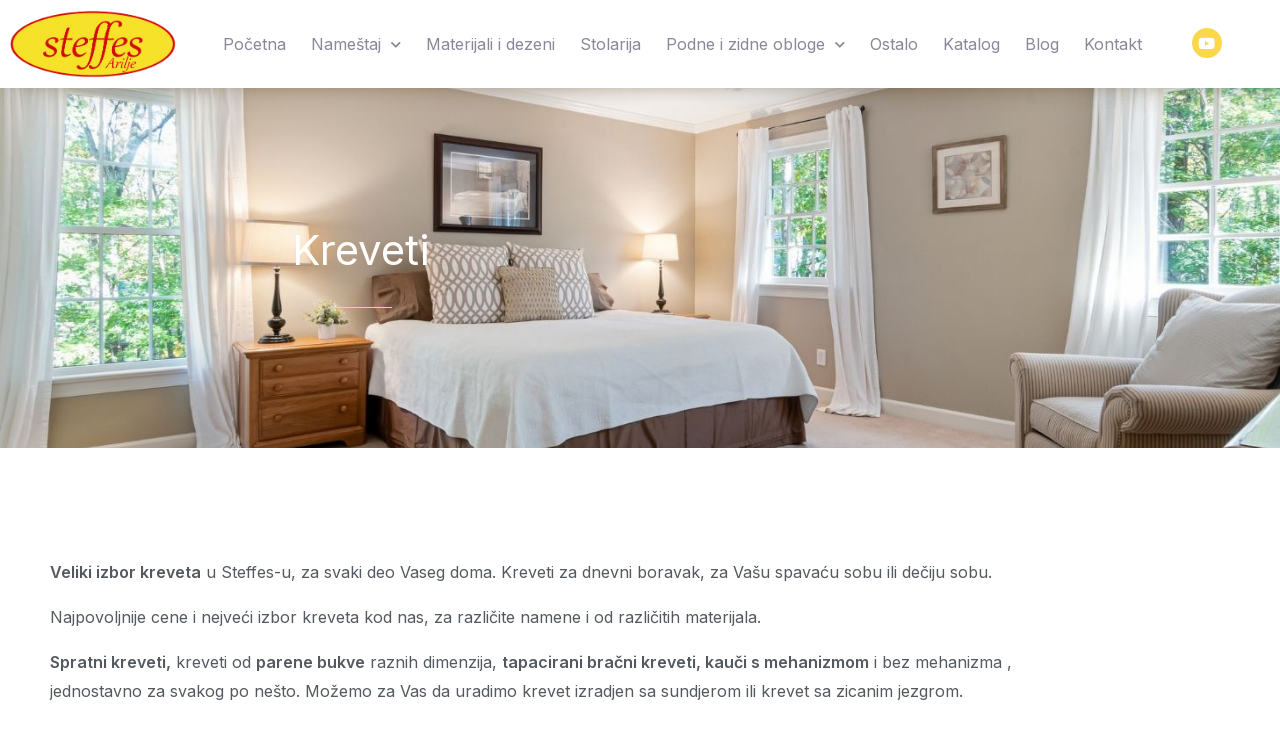

--- FILE ---
content_type: text/css
request_url: https://steffes.rs/wp-content/uploads/elementor/css/post-1327.css?ver=1768647283
body_size: 462
content:
.elementor-1327 .elementor-element.elementor-element-f41a714 > .elementor-container > .elementor-column > .elementor-widget-wrap{align-content:center;align-items:center;}.elementor-1327 .elementor-element.elementor-element-f41a714{padding:80px 40px 80px 40px;}.elementor-1327 .elementor-element.elementor-element-609563b > .elementor-element-populated{padding:0px 80px 0px 0px;}.elementor-1327 .elementor-element.elementor-element-f43408c > .elementor-widget-container{margin:0px 0px 080px 0px;}.elementor-1327 .elementor-element.elementor-element-7d022dd .e-gallery-item:hover .elementor-gallery-item__overlay, .elementor-1327 .elementor-element.elementor-element-7d022dd .e-gallery-item:focus .elementor-gallery-item__overlay{background-color:rgba(0,0,0,0.5);}.elementor-1327 .elementor-element.elementor-element-7d022dd > .elementor-widget-container{margin:0px 0px 0px 0px;padding:0px 0px 0px 0px;}.elementor-1327 .elementor-element.elementor-element-7d022dd{--image-transition-duration:800ms;--overlay-transition-duration:800ms;--content-text-align:center;--content-padding:20px;--content-transition-duration:800ms;--content-transition-delay:800ms;}@media(max-width:1024px){.elementor-1327 .elementor-element.elementor-element-f41a714{padding:64px 32px 48px 32px;}.elementor-1327 .elementor-element.elementor-element-609563b > .elementor-widget-wrap > .elementor-widget:not(.elementor-widget__width-auto):not(.elementor-widget__width-initial):not(:last-child):not(.elementor-absolute){margin-block-end:16px;}.elementor-1327 .elementor-element.elementor-element-609563b > .elementor-element-populated{padding:0px 30px 0px 0px;}}@media(max-width:767px){.elementor-1327 .elementor-element.elementor-element-f41a714{padding:70px 20px 40px 20px;}.elementor-1327 .elementor-element.elementor-element-609563b > .elementor-widget-wrap > .elementor-widget:not(.elementor-widget__width-auto):not(.elementor-widget__width-initial):not(:last-child):not(.elementor-absolute){margin-block-end:16px;}.elementor-1327 .elementor-element.elementor-element-609563b > .elementor-element-populated{padding:0px 0px 50px 0px;}}

--- FILE ---
content_type: text/css
request_url: https://steffes.rs/wp-content/uploads/elementor/css/post-1934.css?ver=1768644897
body_size: 1174
content:
.elementor-1934 .elementor-element.elementor-element-15b6705:not(.elementor-motion-effects-element-type-background), .elementor-1934 .elementor-element.elementor-element-15b6705 > .elementor-motion-effects-container > .elementor-motion-effects-layer{background-color:#FFFFFF;}.elementor-1934 .elementor-element.elementor-element-15b6705 > .elementor-container{max-width:1240px;}.elementor-1934 .elementor-element.elementor-element-15b6705{box-shadow:0px 5px 25px -10px rgba(67.65000915527344, 43.29025113269828, 0.14706523729407184, 0.5);transition:background 0.3s, border 0.3s, border-radius 0.3s, box-shadow 0.3s;}.elementor-1934 .elementor-element.elementor-element-15b6705 > .elementor-background-overlay{transition:background 0.3s, border-radius 0.3s, opacity 0.3s;}.elementor-bc-flex-widget .elementor-1934 .elementor-element.elementor-element-5215e3a.elementor-column .elementor-widget-wrap{align-items:center;}.elementor-1934 .elementor-element.elementor-element-5215e3a.elementor-column.elementor-element[data-element_type="column"] > .elementor-widget-wrap.elementor-element-populated{align-content:center;align-items:center;}.elementor-bc-flex-widget .elementor-1934 .elementor-element.elementor-element-984aa82.elementor-column .elementor-widget-wrap{align-items:center;}.elementor-1934 .elementor-element.elementor-element-984aa82.elementor-column.elementor-element[data-element_type="column"] > .elementor-widget-wrap.elementor-element-populated{align-content:center;align-items:center;}.elementor-1934 .elementor-element.elementor-element-d29b1f8 .elementor-menu-toggle{margin-left:auto;}.elementor-1934 .elementor-element.elementor-element-d29b1f8 .elementor-nav-menu--main .elementor-item:hover,
					.elementor-1934 .elementor-element.elementor-element-d29b1f8 .elementor-nav-menu--main .elementor-item.elementor-item-active,
					.elementor-1934 .elementor-element.elementor-element-d29b1f8 .elementor-nav-menu--main .elementor-item.highlighted,
					.elementor-1934 .elementor-element.elementor-element-d29b1f8 .elementor-nav-menu--main .elementor-item:focus{color:#D50C0B;}.elementor-1934 .elementor-element.elementor-element-d29b1f8 .elementor-nav-menu--main:not(.e--pointer-framed) .elementor-item:before,
					.elementor-1934 .elementor-element.elementor-element-d29b1f8 .elementor-nav-menu--main:not(.e--pointer-framed) .elementor-item:after{background-color:#F6E229;}.elementor-1934 .elementor-element.elementor-element-d29b1f8 .e--pointer-framed .elementor-item:before,
					.elementor-1934 .elementor-element.elementor-element-d29b1f8 .e--pointer-framed .elementor-item:after{border-color:#F6E229;}.elementor-1934 .elementor-element.elementor-element-d29b1f8 .elementor-nav-menu--main .elementor-item.elementor-item-active{color:#000000;}.elementor-1934 .elementor-element.elementor-element-d29b1f8 .elementor-nav-menu--main .elementor-item{padding-left:10px;padding-right:10px;padding-top:10px;padding-bottom:10px;}.elementor-1934 .elementor-element.elementor-element-d29b1f8{--e-nav-menu-horizontal-menu-item-margin:calc( 5px / 2 );}.elementor-1934 .elementor-element.elementor-element-d29b1f8 .elementor-nav-menu--main:not(.elementor-nav-menu--layout-horizontal) .elementor-nav-menu > li:not(:last-child){margin-bottom:5px;}.elementor-1934 .elementor-element.elementor-element-d29b1f8 .elementor-item:before{border-radius:3px;}.elementor-1934 .elementor-element.elementor-element-d29b1f8 .e--animation-shutter-in-horizontal .elementor-item:before{border-radius:3px 3px 0 0;}.elementor-1934 .elementor-element.elementor-element-d29b1f8 .e--animation-shutter-in-horizontal .elementor-item:after{border-radius:0 0 3px 3px;}.elementor-1934 .elementor-element.elementor-element-d29b1f8 .e--animation-shutter-in-vertical .elementor-item:before{border-radius:0 3px 3px 0;}.elementor-1934 .elementor-element.elementor-element-d29b1f8 .e--animation-shutter-in-vertical .elementor-item:after{border-radius:3px 0 0 3px;}.elementor-1934 .elementor-element.elementor-element-d29b1f8 .elementor-nav-menu--dropdown a:hover,
					.elementor-1934 .elementor-element.elementor-element-d29b1f8 .elementor-nav-menu--dropdown a:focus,
					.elementor-1934 .elementor-element.elementor-element-d29b1f8 .elementor-nav-menu--dropdown a.elementor-item-active,
					.elementor-1934 .elementor-element.elementor-element-d29b1f8 .elementor-nav-menu--dropdown a.highlighted,
					.elementor-1934 .elementor-element.elementor-element-d29b1f8 .elementor-menu-toggle:hover,
					.elementor-1934 .elementor-element.elementor-element-d29b1f8 .elementor-menu-toggle:focus{color:#000000;}.elementor-1934 .elementor-element.elementor-element-d29b1f8 .elementor-nav-menu--dropdown a:hover,
					.elementor-1934 .elementor-element.elementor-element-d29b1f8 .elementor-nav-menu--dropdown a:focus,
					.elementor-1934 .elementor-element.elementor-element-d29b1f8 .elementor-nav-menu--dropdown a.elementor-item-active,
					.elementor-1934 .elementor-element.elementor-element-d29b1f8 .elementor-nav-menu--dropdown a.highlighted{background-color:#F6E229;}.elementor-1934 .elementor-element.elementor-element-d29b1f8 .elementor-nav-menu--dropdown{border-style:solid;border-width:2px 1px 1px 1px;border-color:#DA3312;}.elementor-1934 .elementor-element.elementor-element-d29b1f8 .elementor-nav-menu--main .elementor-nav-menu--dropdown, .elementor-1934 .elementor-element.elementor-element-d29b1f8 .elementor-nav-menu__container.elementor-nav-menu--dropdown{box-shadow:5px 5px 20px -10px rgba(103.20002746582031, 86.82263180276622, 86.82263180276622, 0.5);}.elementor-bc-flex-widget .elementor-1934 .elementor-element.elementor-element-941dea1.elementor-column .elementor-widget-wrap{align-items:center;}.elementor-1934 .elementor-element.elementor-element-941dea1.elementor-column.elementor-element[data-element_type="column"] > .elementor-widget-wrap.elementor-element-populated{align-content:center;align-items:center;}.elementor-1934 .elementor-element.elementor-element-2777a98{--grid-template-columns:repeat(0, auto);--icon-size:15px;--grid-column-gap:5px;--grid-row-gap:0px;}.elementor-1934 .elementor-element.elementor-element-2777a98 .elementor-widget-container{text-align:center;}.elementor-1934 .elementor-element.elementor-element-2777a98 .elementor-social-icon{background-color:var( --e-global-color-astglobalcolor0 );}.elementor-theme-builder-content-area{height:400px;}.elementor-location-header:before, .elementor-location-footer:before{content:"";display:table;clear:both;}@media(max-width:767px){.elementor-1934 .elementor-element.elementor-element-5215e3a{width:40%;}.elementor-1934 .elementor-element.elementor-element-984aa82{width:60%;}.elementor-1934 .elementor-element.elementor-element-941dea1{width:100%;}}@media(min-width:768px){.elementor-1934 .elementor-element.elementor-element-5215e3a{width:15%;}.elementor-1934 .elementor-element.elementor-element-984aa82{width:80%;}.elementor-1934 .elementor-element.elementor-element-941dea1{width:4.664%;}}@media(max-width:1024px) and (min-width:768px){.elementor-1934 .elementor-element.elementor-element-5215e3a{width:25%;}.elementor-1934 .elementor-element.elementor-element-984aa82{width:75%;}.elementor-1934 .elementor-element.elementor-element-941dea1{width:100%;}}

--- FILE ---
content_type: text/css
request_url: https://steffes.rs/wp-content/uploads/elementor/css/post-1939.css?ver=1768644897
body_size: 717
content:
.elementor-1939 .elementor-element.elementor-element-a9cfda0{padding:40px 0px 40px 0px;}.elementor-1939 .elementor-element.elementor-element-d96a44a img{width:50%;}.elementor-1939 .elementor-element.elementor-element-af743a0 > .elementor-widget-container{margin:0px 0px 0px 0px;padding:0px 0px 0px 0px;}.elementor-1939 .elementor-element.elementor-element-af743a0{text-align:center;}.elementor-1939 .elementor-element.elementor-element-0295f15 > .elementor-widget-container{margin:-25px 0px 0px 0px;padding:0px 0px 0px 0px;}.elementor-1939 .elementor-element.elementor-element-0295f15 .elementor-icon-list-icon i{transition:color 0.3s;}.elementor-1939 .elementor-element.elementor-element-0295f15 .elementor-icon-list-icon svg{transition:fill 0.3s;}.elementor-1939 .elementor-element.elementor-element-0295f15{--e-icon-list-icon-size:14px;--icon-vertical-offset:0px;}.elementor-1939 .elementor-element.elementor-element-0295f15 .elementor-icon-list-text{transition:color 0.3s;}.elementor-1939 .elementor-element.elementor-element-ac3bf60 > .elementor-widget-container{margin:0px 0px 0px 0px;padding:0px 0px 0px 0px;}.elementor-1939 .elementor-element.elementor-element-ac3bf60{text-align:center;}.elementor-1939 .elementor-element.elementor-element-af5518a > .elementor-widget-container{margin:-25px 0px 0px 0px;padding:0px 0px 0px 0px;}.elementor-1939 .elementor-element.elementor-element-af5518a .elementor-icon-list-icon i{transition:color 0.3s;}.elementor-1939 .elementor-element.elementor-element-af5518a .elementor-icon-list-icon svg{transition:fill 0.3s;}.elementor-1939 .elementor-element.elementor-element-af5518a{--e-icon-list-icon-size:14px;--icon-vertical-offset:0px;}.elementor-1939 .elementor-element.elementor-element-af5518a .elementor-icon-list-text{transition:color 0.3s;}.elementor-bc-flex-widget .elementor-1939 .elementor-element.elementor-element-1dcea53.elementor-column .elementor-widget-wrap{align-items:center;}.elementor-1939 .elementor-element.elementor-element-1dcea53.elementor-column.elementor-element[data-element_type="column"] > .elementor-widget-wrap.elementor-element-populated{align-content:center;align-items:center;}.elementor-1939 .elementor-element.elementor-element-0430a90{text-align:center;}.elementor-1939 .elementor-element.elementor-element-0430a90 .elementor-heading-title{font-family:"Lexend", Sans-serif;font-size:22px;font-weight:400;color:#26222F;}.elementor-1939 .elementor-element.elementor-element-60175a8 > .elementor-widget-container{margin:0px 0px 0px 0px;padding:0px 0px 0px 0px;}.elementor-1939 .elementor-element.elementor-element-60175a8 .elementor-icon-list-icon i{transition:color 0.3s;}.elementor-1939 .elementor-element.elementor-element-60175a8 .elementor-icon-list-icon svg{transition:fill 0.3s;}.elementor-1939 .elementor-element.elementor-element-60175a8{--e-icon-list-icon-size:14px;--icon-vertical-offset:0px;}.elementor-1939 .elementor-element.elementor-element-60175a8 .elementor-icon-list-text{transition:color 0.3s;}.elementor-1939 .elementor-element.elementor-element-a82bfa8 > .elementor-widget-container{margin:0px 0px 0px 0px;padding:0px 0px 0px 0px;}.elementor-1939 .elementor-element.elementor-element-a82bfa8 .elementor-icon-list-icon i{transition:color 0.3s;}.elementor-1939 .elementor-element.elementor-element-a82bfa8 .elementor-icon-list-icon svg{transition:fill 0.3s;}.elementor-1939 .elementor-element.elementor-element-a82bfa8{--e-icon-list-icon-size:14px;--icon-vertical-offset:0px;}.elementor-1939 .elementor-element.elementor-element-a82bfa8 .elementor-icon-list-text{transition:color 0.3s;}.elementor-1939 .elementor-element.elementor-element-ada2464{--grid-template-columns:repeat(0, auto);--icon-size:20px;--grid-column-gap:5px;--grid-row-gap:0px;}.elementor-1939 .elementor-element.elementor-element-ada2464 .elementor-widget-container{text-align:center;}.elementor-bc-flex-widget .elementor-1939 .elementor-element.elementor-element-8f8af37.elementor-column .elementor-widget-wrap{align-items:center;}.elementor-1939 .elementor-element.elementor-element-8f8af37.elementor-column.elementor-element[data-element_type="column"] > .elementor-widget-wrap.elementor-element-populated{align-content:center;align-items:center;}.elementor-1939 .elementor-element.elementor-element-460500a{text-align:center;}.elementor-1939 .elementor-element.elementor-element-460500a .elementor-heading-title{font-family:"Lexend", Sans-serif;font-size:22px;font-weight:400;color:#26222F;}.elementor-1939 .elementor-element.elementor-element-f9705c6 > .elementor-widget-container{margin:0px 0px 0px 0px;padding:0px 0px 0px 0px;}.elementor-1939 .elementor-element.elementor-element-f9705c6 .elementor-icon-list-icon i{transition:color 0.3s;}.elementor-1939 .elementor-element.elementor-element-f9705c6 .elementor-icon-list-icon svg{transition:fill 0.3s;}.elementor-1939 .elementor-element.elementor-element-f9705c6{--e-icon-list-icon-size:14px;--icon-vertical-offset:0px;}.elementor-1939 .elementor-element.elementor-element-f9705c6 .elementor-icon-list-text{transition:color 0.3s;}.elementor-theme-builder-content-area{height:400px;}.elementor-location-header:before, .elementor-location-footer:before{content:"";display:table;clear:both;}

--- FILE ---
content_type: text/css
request_url: https://steffes.rs/wp-content/uploads/elementor/css/post-1344.css?ver=1768644898
body_size: 1123
content:
.elementor-1344 .elementor-element.elementor-element-865ad5a:not(.elementor-motion-effects-element-type-background), .elementor-1344 .elementor-element.elementor-element-865ad5a > .elementor-motion-effects-container > .elementor-motion-effects-layer{background-color:#8B869800;background-position:center center;background-repeat:no-repeat;background-size:cover;}.elementor-1344 .elementor-element.elementor-element-865ad5a > .elementor-background-overlay{background-color:#26222f;opacity:0.48;transition:background 0.3s, border-radius 0.3s, opacity 0.3s;}.elementor-1344 .elementor-element.elementor-element-865ad5a > .elementor-container{max-width:640px;min-height:50vh;}.elementor-1344 .elementor-element.elementor-element-865ad5a{transition:background 0.3s, border 0.3s, border-radius 0.3s, box-shadow 0.3s;padding:0px 40px 0px 40px;}.elementor-1344 .elementor-element.elementor-element-e7ac657{text-align:center;}.elementor-1344 .elementor-element.elementor-element-e7ac657 .elementor-heading-title{font-size:42px;color:#FFFFFF;}.elementor-1344 .elementor-element.elementor-element-6a7602b{--divider-border-style:solid;--divider-color:var( --e-global-color-astglobalcolor0 );--divider-border-width:1px;}.elementor-1344 .elementor-element.elementor-element-6a7602b .elementor-divider-separator{width:64px;margin:0 auto;margin-center:0;}.elementor-1344 .elementor-element.elementor-element-6a7602b .elementor-divider{text-align:center;padding-block-start:8px;padding-block-end:8px;}.elementor-1344 .elementor-element.elementor-element-0a92ef8{padding:20px 0px 20px 0px;}.elementor-1344 .elementor-element.elementor-element-4194c84{color:var( --e-global-color-secondary );}.elementor-1344 .elementor-element.elementor-element-42a4f83:not(.elementor-motion-effects-element-type-background), .elementor-1344 .elementor-element.elementor-element-42a4f83 > .elementor-motion-effects-container > .elementor-motion-effects-layer{background-image:url("https://steffes.rs/wp-content/uploads/2021/07/wfh-furniture-store-featured-collection-img-1.jpg");background-position:center center;background-repeat:no-repeat;background-size:cover;}.elementor-1344 .elementor-element.elementor-element-42a4f83 > .elementor-background-overlay{background-color:#26222f;opacity:0.71;transition:background 0.3s, border-radius 0.3s, opacity 0.3s;}.elementor-1344 .elementor-element.elementor-element-42a4f83 > .elementor-container{min-height:365px;}.elementor-1344 .elementor-element.elementor-element-42a4f83{transition:background 0.3s, border 0.3s, border-radius 0.3s, box-shadow 0.3s;margin-top:0px;margin-bottom:0px;padding:0px 40px 0px 40px;}.elementor-1344 .elementor-element.elementor-element-b4c2df6 > .elementor-element-populated{padding:0px 0px 040px 0px;}.elementor-1344 .elementor-element.elementor-element-a2bddca > .elementor-container > .elementor-column > .elementor-widget-wrap{align-content:flex-end;align-items:flex-end;}.elementor-1344 .elementor-element.elementor-element-a2bddca{border-style:solid;border-width:1px 0px 0px 0px;border-color:var( --e-global-color-astglobalcolor0 );margin-top:0px;margin-bottom:0px;padding:40px 0px 0px 0px;}.elementor-1344 .elementor-element.elementor-element-bbb3c62 .elementor-heading-title{text-transform:uppercase;letter-spacing:2px;color:var( --e-global-color-astglobalcolor0 );}.elementor-1344 .elementor-element.elementor-element-f079268 .elementor-heading-title{font-size:30px;color:#ffffff;}.elementor-1344 .elementor-element.elementor-element-40be081 .elementor-heading-title{font-size:17px;color:#ffffff;}.elementor-1344 .elementor-element.elementor-element-f3b8b35 .elementor-button{background-color:#00000000;fill:#ffffff;color:#ffffff;border-style:solid;border-color:#ffffff;}.elementor-1344 .elementor-element.elementor-element-f3b8b35 .elementor-button:hover, .elementor-1344 .elementor-element.elementor-element-f3b8b35 .elementor-button:focus{background-color:#ffffff;color:#26222f;}.elementor-1344 .elementor-element.elementor-element-f3b8b35 .elementor-button-content-wrapper{flex-direction:row-reverse;}.elementor-1344 .elementor-element.elementor-element-f3b8b35 .elementor-button .elementor-button-content-wrapper{gap:16px;}.elementor-1344 .elementor-element.elementor-element-f3b8b35 .elementor-button:hover svg, .elementor-1344 .elementor-element.elementor-element-f3b8b35 .elementor-button:focus svg{fill:#26222f;}@media(max-width:1024px){.elementor-1344 .elementor-element.elementor-element-865ad5a > .elementor-container{min-height:30vh;}.elementor-1344 .elementor-element.elementor-element-865ad5a{padding:104px 32px 40px 32px;}.elementor-1344 .elementor-element.elementor-element-6a7602b .elementor-divider-separator{width:48px;}.elementor-1344 .elementor-element.elementor-element-42a4f83 > .elementor-container{min-height:320px;}.elementor-1344 .elementor-element.elementor-element-42a4f83{padding:0px 32px 0px 32px;}.elementor-1344 .elementor-element.elementor-element-09369a3 > .elementor-element-populated{padding:0px 80px 0px 0px;}}@media(max-width:767px){.elementor-1344 .elementor-element.elementor-element-865ad5a > .elementor-container{min-height:370px;}.elementor-1344 .elementor-element.elementor-element-865ad5a{padding:48px 20px 0px 20px;}.elementor-1344 .elementor-element.elementor-element-6a7602b .elementor-divider-separator{width:40px;}.elementor-1344 .elementor-element.elementor-element-6a7602b .elementor-divider{padding-block-start:0px;padding-block-end:0px;}.elementor-1344 .elementor-element.elementor-element-42a4f83{padding:0px 20px 20px 20px;}.elementor-1344 .elementor-element.elementor-element-b4c2df6 > .elementor-element-populated{padding:0px 0px 0px 0px;}.elementor-1344 .elementor-element.elementor-element-a2bddca{padding:24px 0px 0px 0px;}.elementor-1344 .elementor-element.elementor-element-09369a3 > .elementor-widget-wrap > .elementor-widget:not(.elementor-widget__width-auto):not(.elementor-widget__width-initial):not(:last-child):not(.elementor-absolute){margin-block-end:12px;}.elementor-1344 .elementor-element.elementor-element-09369a3 > .elementor-element-populated{padding:0px 0px 16px 0px;}.elementor-1344 .elementor-element.elementor-element-f079268 .elementor-heading-title{font-size:23px;}.elementor-1344 .elementor-element.elementor-element-40be081 .elementor-heading-title{font-size:14px;line-height:1.3em;}}